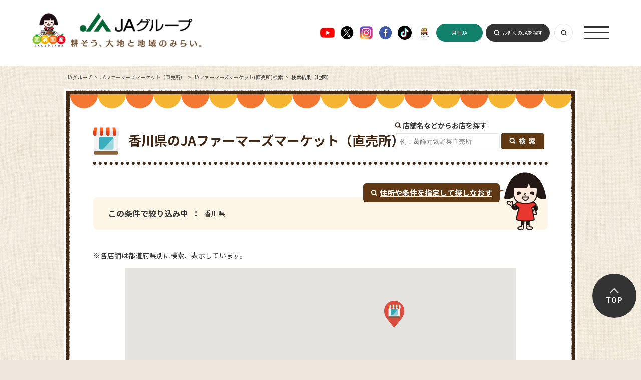

--- FILE ---
content_type: text/html; charset=UTF-8
request_url: https://life.ja-group.jp/farm/market/map?state=%E9%A6%99%E5%B7%9D%E7%9C%8C
body_size: 15519
content:
<!DOCTYPE html>
<html lang="ja">
<head>
	<meta charset="UTF-8">
	<title>「香川県」の直売所検索結果（地図）｜JAファーマーズマーケット(直売所)検索｜JAファーマーズマーケット（直売所） ｜JAグループ</title>
	<meta name="description" content="ファーマーズマーケットの検索結果です。" />
	<meta name="keywords" content="ファーマーズマーケット,住所,農産物,営業時間" />
	<meta property="og:title" content="「香川県」の直売所検索結果（地図）｜JAファーマーズマーケット(直売所)検索｜JAファーマーズマーケット（直売所） ｜JAグループ" />
	<meta property="og:description" content="ファーマーズマーケットの検索結果です。" />
	<meta property="og:image" content="https://life.ja-group.jp/img/shared/ja_ogp_02.jpg" />
	<meta property="og:url" content="https://life.ja-group.jp/farm/market/map?state=%E9%A6%99%E5%B7%9D%E7%9C%8C" />
	<meta property="og:type" content="article" />
	<meta property="og:site_name" content="JAグループ" />
	<meta property="og:locale" content="ja_JP" />
	<link rel="shortcut icon" href="/img/shared/favicon.ico" />
	<link rel="stylesheet" href="/css/shared.css">
	<link rel="stylesheet" href="/css/farm/base.css">
	<link rel="stylesheet" href="/css/common.css">
	<link rel="preconnect" href="https://fonts.googleapis.com">
    <link rel="preconnect" href="https://fonts.gstatic.com" crossorigin>
    <link href="https://fonts.googleapis.com/css2?family=Noto+Sans+JP:wght@400;500;700&family=Roboto:wght@400;500;700;900&display=swap" rel="stylesheet">
    <script src="https://www.youtube.com/iframe_api"></script>
	<script src="https://ajax.googleapis.com/ajax/libs/jquery/3.3.1/jquery.min.js"></script>
    <script src="/js/script.js"></script>
	<script src="/js/libs/jquery.easing.1.3.js"></script>
	<meta name="csrf-token" content="LWQfhlHpMHJcTuOcnWpay8tZjDJG61OSBueBh3Oa">
	<script type="text/javascript">
		// ajaxアクセス設定
		jQuery.ajaxSetup({
			headers: {
				'X-CSRF-TOKEN': $('meta[name="csrf-token"]').attr('content')
			}
		});
	</script>
	<link type="text/css" rel="stylesheet" href="https://life.ja-group.jp/css/farm/market.css?1754988975" />
	<script src="/js/ga.js"></script>
<script>var is_mobile = false</script>
<!-- add tag -->
<!-- add tag -->
</head>
<body class="lower farm list map">
	<!-- header -->
<header id="Header" class="header">
  <div class="header_inner">
    <a href="/" class="header_logo">
      <img src="/img/common/header_logo01.png" alt="" class="logo01">
      <img src="/img/common/header_logo02.png" alt="" class="logo02">
    </a>
    <ul class="footer_sns">
      <li>
        <a href="https://www.youtube.com/c/JAGROUP47" target="_blank">
          <img src="/img/common/ico_youtube01.png" alt="Youtube">
        </a>
      </li>
      <li>
        <a href="https://twitter.com/jayoishoku" target="_blank">
          <img src="/img/common/ico_x01.png" alt="X">
        </a>
      </li>
      <li>
        <a href="https://www.instagram.com/yoishoku_ja/" target="_blank">
          <img src="/img/common/ico_instagram01.png" alt="Instagram">
        </a>
      </li>
      <li>
        <a href="https://www.facebook.com/yoishoku.jp" target="_blank">
          <img src="/img/common/ico_facebook01.png" alt="Facebook">
        </a>
      </li>
      <li>
        <a href="https://www.tiktok.com/@ja_kokusyokokusan" target="_blank">
          <img src="/img/common/ico_tiktok01.png" alt="" class="sh01">
        </a>
      </li>
      <li>
        <a href="https://www.youtube.com/channel/UCYbhs_fIsoUUCy-NBtagzoQ" target="_blank">
          <img src="/img/common/ico_ja01.png" alt="" class="sh01">
        </a>
      </li>
    </ul>
    <a href="https://www.zenchu-ja.or.jp/gekkanja/" target="_blank" class="header_button header_button03 pc_none">月刊JA</a>
    <div class="header_nav">
      <a href="https://www.zenchu-ja.or.jp/gekkanja/" target="_blank" class="header_button header_button03">月刊JA</a>
      <a href="https://org.ja-group.jp/find" class="header_button">お近くのJAを探す</a>
      <a class="header_switch js-searchSwitch"></a>
      <a class="header_open js-naviOpen"><span></span></a>
    </div>
  </div>
</header>
<nav id="Navi" class="navi">
  <div class="navi_inner">
    <div class="header_nav">
      <a href="https://www.zenchu-ja.or.jp/gekkanja/" target="_blank" class="header_button header_button03">月刊JA</a>
      <a href="https://org.ja-group.jp/find" class="header_button">お近くのJAを探す</a>
      <a class="header_switch js-searchSwitch"></a>
      <a class="header_close js-naviClose"></a>
    </div>
    <ul class="navi_items">
      <li class="navi_item">
        <a href="/" class="navi_arrow">トップ（おすすめコンテンツ）</a>
      </li>
      <li class="navi_item">
        <a href="https://agri.ja-group.jp/foodsecurity/" class="navi_arrow">国消国産</a>
      </li>
      <li class="navi_item">
        <a href="/recipe" class="navi_arrow">旬を味わう（お手軽レシピ）</a>
      </li>
      <li class="navi_item">
        <a href="/education" class="navi_arrow">食や農を学ぶ</a>
      </li>
      <li class="navi_item">
        <a href="/support" class="navi_arrow">農業・農村を支える</a>
      </li>
      <li class="navi_item">
        <a href="/farm" class="navi_arrow">JAファーマーズマーケット（直売所）</a>
      </li>
      <li class="navi_item">
        <a href="/adgallery" class="navi_arrow">お楽しみ・提供番組</a>
      </li>
      <li class="navi_item">
        <a href="/message" class="navi_arrow">JAグループを知る</a>
      </li>
    </ul>
  </div>
</nav>
<div id="Search" class="headerSearch header_search">
  <form action="/search" class="search" method="get" name="search">
    <input type="text" class="headerSearch__input" name="q" placeholder="キーワードを入力" value="">
    <button type="submit" class="headerSearch__submit" name="submit" value="検索"></button>
  </form>
</div>
	<!-- contents -->
	<article id="content">
				<ul id="breadcrumb" itemscope="itemscope" itemtype="https://schema.org/BreadcrumbList"><li itemprop="itemListElement" itemscope="itemscope" itemtype="https://schema.org/ListItem"><a href="/" itemprop="item"><span itemprop="name">JAグループ</span></a><meta itemprop="position" content="1" /></li>
<li itemprop="itemListElement" itemscope="itemscope" itemtype="https://schema.org/ListItem"><a href="/farm" itemprop="item"><span itemprop="name">JAファーマーズマーケット（直売所） </span></a><meta itemprop="position" content="2" /></li>
<li itemprop="itemListElement" itemscope="itemscope" itemtype="https://schema.org/ListItem"><a href="/farm/market" itemprop="item"><span itemprop="name">JAファーマーズマーケット(直売所)検索</span></a><meta itemprop="position" content="3" /></li>
<li itemprop="itemListElement" itemscope="itemscope" itemtype="https://schema.org/ListItem"><span itemprop="name">検索結果（地図）</span><meta itemprop="position" content="4" /></li>
</ul>		<div class="wrapper">
			<div class="l-container">
				<div class="container">
<!-- WebAntenna -->
<script type="text/javascript" src="//tr.webantenna.info/js/webantenna.js"></script>
<script type="text/javascript">
if ( typeof( webantenna ) == 'function' ) {
 _wa.account = 'WA5mHu-1';
 webantenna();
}
</script>
<noscript>
<img width="1" height="1" alt="" src="//tr.webantenna.info/_webantenna.png?ga=WA5mHu-1&amp;jse=0">
</noscript>
<!-- end WebAntenna -->
					<script>var _session = {"state":"kagawa","city":"","id_category":"","keyword":"","campaign":"","sort_type":"0","startNum":1,"endNum":18,"campaign2":""}</script><h1>香川県のJAファーマーズマーケット（直売所）</h1>
<form action="https://life.ja-group.jp/farm/market/list" method="get" name="condition" class="keywordSearchBox" accept-charset="utf-8">	<input type="hidden" name="sort_type" value="0">
	<dl>
		<dt>店舗名などからお店を探す</dt>
		<dd><input type="search" placeholder="例：葛飾元気野菜直売所" name="keyword" maxlength="32" class="js-vsearch_keyword" value=""></dd>
		<dd class="submit"><input type="submit" value="" class="js-vsearch_value"></dd>
	</dl>
</form><div class="searchResult">
	<dl>
		<dt>この条件で絞り込み中</dt>
		<dd class="js-vsearch_keyword-category">香川県 </dd>
	</dl>
	<p class="forResearch"><span class="js-modal_button" data-contentid="research">住所や条件を指定して探しなおす</span></p>
	<p class="charactor"><img src="/img/food/vegetable/list/img_list_emi.png" alt=""></p>
</div>
<div class="resultContainer">
	<p class="resultNotice">※各店舗は都道府県別に検索、表示しています。</p>
	<div class="mapContainer">
		<div class="mapCanvas" id="js-mapCanvas"></div>
	</div>
</div>

<div class="js-modal_wrapper">
	<div class="js-modal_container" data-contentid="research">
		<div class="contain research">
			<p class="headClose"><img src="/img/shared/btn_modal_close_min.png" alt="閉じる" data-contentid="research" class="js-modal_close"></p>
			<div class="content"><iframe src="/farm/market/search?state=%E9%A6%99%E5%B7%9D%E7%9C%8C" frameborder="0" width="100%"></iframe></div>
			<p class="footClose"><img src="/img/shared/btn_modal_close.png" alt="閉じる" data-contentid="research" class="js-modal_close"></p>
		</div>
	</div>
</div>
<script type="text/javascript">
	var param = "";
	param = decodeURIComponent(location.search.match(/state=(.*?)(&|$)/)[1]);
	param = param.substring(0, 20);
</script>
<!-- WebAntenna -->
<script type="text/javascript" src="//tr.webantenna.info/js/webantenna.js"></script>
<script type="text/javascript">
if ( typeof( webantenna ) == 'function' ) {
 _wa.account = 'WA5mHu-1';
 _wa.cv = 'fm_map';
 _wa.parameters[ 'prop01' ] = param;
 webantenna( true );
}
</script>
<noscript>
<img width="1" height="1" alt="" src="//tr.webantenna.info/_webantenna.png?ga=WA5mHu-1&jse=0&cv=fm_condition/fm_shop">
</noscript>
<!-- end WebAntenna -->				</div>
			</div>
		</div>
	</article>

	<!-- footer -->
<footer id="Footer" class="footer">
  <ul class="footer_sns">
    <li>
      <a href="https://www.youtube.com/c/JAGROUP47" target="_blank">
        <img src="/img/common/ico_youtube01.png" alt="Youtube">
      </a>
    </li>
    <li>
      <a href="https://twitter.com/jayoishoku" target="_blank">
        <img src="/img/common/ico_x01.png" alt="X">
      </a>
    </li>
    <li>
      <a href="https://www.instagram.com/yoishoku_ja/" target="_blank">
        <img src="/img/common/ico_instagram01.png" alt="Instagram">
      </a>
    </li>
    <li>
      <a href="https://www.facebook.com/yoishoku.jp" target="_blank">
        <img src="/img/common/ico_facebook01.png" alt="Facebook">
      </a>
    </li>
    <li>
      <a href="https://www.tiktok.com/@ja_kokusyokokusan" target="_blank">
        <img src="/img/common/ico_tiktok01.png" alt="" class="sh01">
      </a>
    </li>
    <li>
      <a href="https://www.youtube.com/channel/UCYbhs_fIsoUUCy-NBtagzoQ" target="_blank">
        <img src="/img/common/ico_ja01.png" alt="" class="sh01">
      </a>
    </li>
  </ul>
  <a href="/" class="footer_logo">
    <img src="/img/common/footer_logo01.png" alt="">
  </a>
  <ul class="footer_list">
    <li>
      <a href="https://org.ja-group.jp/find">全国のJA</a>
      <div>
        <div class="inner">全国各地のJA、お近くのJAはこちらから探すことができます</div>
      </div>
    </li>
    <li>
      <a href="https://www.zenchu-ja.or.jp/" target="_blank">JA全中</a>
      <div>
        <div class="inner">JAの健全な発展をサポートするJAグループの代表機関</div>
      </div>
    </li>
    <li>
      <a href="https://www.zennoh.or.jp/" target="_blank">JA全農</a>
      <div>
        <div class="inner">国産農畜産物を販売し、生産者に生産やくらしに関する資材を供給しています</div>
      </div>
    </li>
    <li>
      <a href="https://www.ja-kyosai.or.jp/" target="_blank">JA共済連</a>
      <div>
        <div class="inner">JA共済は、ひと・いえ・くるまの総合保障を提供しています</div>
      </div>
    </li>
    <li>
      <a href="https://www.jabank.org/" target="_blank">JAバンク</a>
      <div>
        <div class="inner">地域の皆様のための身近で便利で安心な金融機関です</div>
      </div>
    </li>
    <li>
      <a href="https://www.nochubank.or.jp/index.html" target="_blank">農林中央金庫</a>
      <div>
        <div class="inner">協同組織の全国機関として様々なサービスを提供しています</div>
      </div>
    </li>
    <li>
      <a href="http://www.ienohikari.net/" target="_blank">一般社団法人 家の光協会</a>
      <div>
        <div class="inner">月刊誌「家の光」などを発行。出版・文化活動を行っています</div>
      </div>
    </li>
    <li>
      <a href="https://www.agrinews.co.jp/" target="_blank">株式会社 日本農業新聞</a>
      <div>
        <div class="inner">日刊紙「日本農業新聞」などを発刊。農業情報を発信しています</div>
      </div>
    </li>
    <li>
      <a href="http://www.ja-zenkouren.or.jp/" target="_blank">JA全厚連</a>
      <div>
        <div class="inner">病院の運営や医療、高齢者福祉事業など地域の健康を担っています</div>
      </div>
    </li>
    <li>
      <a href="http://ntour.jp/" target="_blank">株式会社 農協観光</a>
      <div>
        <div class="inner">グリーンツーリリズムなど旅行事業を行っています</div>
      </div>
    </li>
    <li>
      <a href="https://agventurelab.or.jp/" target="_blank">AgVentureLab</a>
      <div>
        <div class="inner">JAグループと外部のベンチャー企業等との協業や共創の拠点です</div>
      </div>
    </li>
  </ul>
  <div class="footer_bottom">
    <ul class="footer_items">
      <li>
        <a href="https://ja-group.jp/privacy.html">▶︎ JAグループWEBサイト個人情報保護方針</a>
      </li>
      <li>
        <a href="https://ja-group.jp/guideline.html">▶︎ サイトご利用にあたって</a>
      </li>
      <li>
        <a href="https://org.ja-group.jp/info/faq">▶︎ よくある質問</a>
      </li>
      <li>
        <a href="/contact/">▶︎ お問い合わせ</a>
      </li>
      <li>
        <a href="/jahelpline/">▶︎ 全国JAヘルプライン</a>
      </li>
    </ul>
    <p class="footer_note">Copyright(C) JA-group All rights reserved.</p>
  </div>
</footer>
<aside id="AnchorPageTop" class="aside_anchor">
  <a href="#PageTop">TOP</a>
</aside>
	<script src="/js/libs/fixHeight.js"></script>
	<script src="/js/config.js"></script>
	<script src="/js/function.js"></script>
<script src="//maps.google.com/maps/api/js?sensor=false&key=AIzaSyChEe50anlBB2GQsPfgegTIjhsoyd739Xs"></script>	<script type="text/javascript" src="https://life.ja-group.jp/js/libs/underscore-min.js?1427877707"></script>
	<script type="text/javascript" src="https://life.ja-group.jp/js/googlemap.list.function.js?1587453551"></script>
	<script type="text/javascript" src="https://life.ja-group.jp/js/farm.list.function.js?1737101635"></script>
	<script type="text/javascript" src="https://life.ja-group.jp/js/farm.mapSearch.function.js?1758782763"></script>
</body>
</html>


--- FILE ---
content_type: text/html; charset=UTF-8
request_url: https://life.ja-group.jp/farm/market/search?state=%E9%A6%99%E5%B7%9D%E7%9C%8C
body_size: 7695
content:
<!DOCTYPE html>
<html lang="en">
<head>
	<meta charset="UTF-8">
	<title>絞り込み検索｜採れたてやさいに出会う｜JAグループ（JAきずな）</title>
	<link rel="stylesheet" href="/css/shared.css">
	<link rel="stylesheet" href="/css/farm/base.css">
	<link rel="stylesheet" href="/css/farm/search.css">
	<!--[if lt IE 9]><script src="/js/libs/html5.js"></script><![endif]-->
	<script src="//ajax.googleapis.com/ajax/libs/jquery/1.11.2/jquery.min.js"></script>
	<script>!window.jQuery && document.write('<script src="/js/libs/jquery-1.11.2.min.js"><\/script>')</script>
	<script>var _session = {"state":"kagawa","city":"","id_category":"","keyword":"","campaign":"","sort_type":"0","startNum":1,"endNum":18,"campaign2":""}</script></head>
<body class="js-modal_container farm">
	<div class="research condition">
		<h2>この条件で絞り込み中<span class="js-vsearch_keyword-category">香川県 </span></h2>
		<p class="note">※1項目のみの入力でも検索できます</p>
		<form action="https://life.ja-group.jp/farm/market/list" method="get" name="condition" target="_top" class="js-condition_form" accept-charset="utf-8">		<div class="inner">
			<table class="js-vsearch_radio">
				<tr>
					<th>都道府県</th>
					<td class="state"><div class="selectbox"><select name="state" id="prefectures">
						<option value="">選択してください</option>
						<option value="北海道">北海道</option>
<option value="青森県">青森県</option>
<option value="岩手県">岩手県</option>
<option value="宮城県">宮城県</option>
<option value="秋田県">秋田県</option>
<option value="山形県">山形県</option>
<option value="福島県">福島県</option>
<option value="茨城県">茨城県</option>
<option value="栃木県">栃木県</option>
<option value="群馬県">群馬県</option>
<option value="埼玉県">埼玉県</option>
<option value="千葉県">千葉県</option>
<option value="東京都">東京都</option>
<option value="神奈川県">神奈川県</option>
<option value="新潟県">新潟県</option>
<option value="富山県">富山県</option>
<option value="石川県">石川県</option>
<option value="福井県">福井県</option>
<option value="山梨県">山梨県</option>
<option value="長野県">長野県</option>
<option value="岐阜県">岐阜県</option>
<option value="静岡県">静岡県</option>
<option value="愛知県">愛知県</option>
<option value="三重県">三重県</option>
<option value="滋賀県">滋賀県</option>
<option value="京都府">京都府</option>
<option value="大阪府">大阪府</option>
<option value="兵庫県">兵庫県</option>
<option value="奈良県">奈良県</option>
<option value="和歌山県">和歌山県</option>
<option value="鳥取県">鳥取県</option>
<option value="島根県">島根県</option>
<option value="岡山県">岡山県</option>
<option value="広島県">広島県</option>
<option value="山口県">山口県</option>
<option value="徳島県">徳島県</option>
<option value="香川県" selected="selected">香川県</option>
<option value="愛媛県">愛媛県</option>
<option value="高知県">高知県</option>
<option value="福岡県">福岡県</option>
<option value="佐賀県">佐賀県</option>
<option value="長崎県">長崎県</option>
<option value="熊本県">熊本県</option>
<option value="大分県">大分県</option>
<option value="宮崎県">宮崎県</option>
<option value="鹿児島県">鹿児島県</option>
<option value="沖縄県">沖縄県</option>					</select></div></td>
					<th>市区町村</th>
					<td class="city"><div class="selectbox"><select name="city" id="city">
						<option value="">選択してください</option>
					</select></div></td>
				</tr>
				<tr class="single">
					<th colspan="4">特徴</th>
				</tr>
				<tr>
					<td colspan="4" class="category">
						<ul>
<li class="val70"><input type="checkbox" name="id_category" id="category1" value="70"><label for="category1">お花の販売</label></li>
<li class="val71"><input type="checkbox" name="id_category" id="category2" value="71"><label for="category2">鮮魚の販売</label></li>
<li class="val72"><input type="checkbox" name="id_category" id="category3" value="72"><label for="category3">精肉の販売</label></li>
<li class="val73"><input type="checkbox" name="id_category" id="category4" value="73"><label for="category4">加工品が豊富</label></li>
<li class="val74"><input type="checkbox" name="id_category" id="category5" value="74"><label for="category5">お菓子が豊富</label></li>
<li class="val75"><input type="checkbox" name="id_category" id="category6" value="75"><label for="category6">パンが豊富</label></li>
<li class="val76"><input type="checkbox" name="id_category" id="category7" value="76"><label for="category7">お土産が豊富</label></li>
<li class="val77"><input type="checkbox" name="id_category" id="category8" value="77"><label for="category8">試食が充実</label></li>
<li class="val78"><input type="checkbox" name="id_category" id="category9" value="78"><label for="category9">イートイン</label></li>
<li class="val79"><input type="checkbox" name="id_category" id="category10" value="79"><label for="category10">レストラン</label></li>
<li class="val80"><input type="checkbox" name="id_category" id="category11" value="80"><label for="category11">スイーツコーナー</label></li>
<li class="val81"><input type="checkbox" name="id_category" id="category12" value="81"><label for="category12">精米コーナー</label></li>
<li class="val82"><input type="checkbox" name="id_category" id="category13" value="82"><label for="category13">POPが充実</label></li>
<li class="val83"><input type="checkbox" name="id_category" id="category14" value="83"><label for="category14">産地間協力が盛ん</label></li>
<li class="val84"><input type="checkbox" name="id_category" id="category15" value="84"><label for="category15">商品の補充あり</label></li>
<li class="val85"><input type="checkbox" name="id_category" id="category16" value="85"><label for="category16">駐車場あり</label></li>
<li class="val86"><input type="checkbox" name="id_category" id="category17" value="86"><label for="category17">大規模店舗</label></li>
<li class="val87"><input type="checkbox" name="id_category" id="category18" value="87"><label for="category18">観光スポットの近く</label></li>
<li class="val88"><input type="checkbox" name="id_category" id="category19" value="88"><label for="category19">絶景の近く</label></li>
<li class="val89"><input type="checkbox" name="id_category" id="category20" value="89"><label for="category20">体験イベントあり</label></li>
<li class="val90"><input type="checkbox" name="id_category" id="category21" value="90"><label for="category21">野菜ソムリエがいる</label></li>
<li class="val91"><input type="checkbox" name="id_category" id="category22" value="91"><label for="category22">食育ソムリエがいる</label></li>
<li class="val999"><input type="checkbox" name="id_category" id="category23" value="999"><label for="category23">JAカード割引対象</label><a href="http://www.jabank.org/campaign/market/" target="_blank" class="ja_camp"><span>JAカード割引とは</span></a></li>
</ul>
<ul>
</ul>
					</td>
				</tr>

			</table>
		</div>
		<p class="btn submit"><input type="submit" class="js-condition_submit" value=""></p>
		</form>	</div>
	<script src="/js/config.js"></script>
	<script src="/js/function.js"></script>
	<script src="/js/farm.list.function.js"></script>
	<script src="/js/farm.index.function.js"></script>
</body>
</html>

--- FILE ---
content_type: text/html; charset=UTF-8
request_url: https://life.ja-group.jp/api/farmList
body_size: 22813
content:
{"error":0,"data":[{"id":176,"id_ja":599,"author":"\u516d\u8eca\u3000\u8aa0","shop_name":"\u3044\u304d\u3044\u304d\u7523\u76f4\u3000\u5341\u6cb3\u5e97","state":"kagawa","address":"\u9ad8\u677e\u5e02\u5341\u5ddd\u897f\u753a298-1","lat":34.2743937,"lng":134.1058193,"tel":"087-848-4783","business_hours":"6:30\uff5e16:00","holiday":"\u6c34\u66dc\u65e5","floor_space":"","park_scale":"21\u53f0","url":"http:\/\/www.kw-ja.or.jp\/","campaign":"1","img_url01":"\/upload\/farm\/kagawa\/main\/176_1.jpg","img_url02":"","img_url03":"","img_url04":"","delete_flg":0,"ja_name":"JA\u9999\u5ddd\u770c","id_category":"70,85,999","address_search":"\u9999\u5ddd\u770c\u9ad8\u677e\u5e02\u5341\u5ddd\u897f\u753a298-1","total_num":27,"campaign2":"0","isFair":"0"},{"id":177,"id_ja":599,"author":"\u516d\u8eca\u3000\u8aa0","shop_name":"\u3044\u304d\u3044\u304d\u7523\u76f4\u3000\u6797\u5e97","state":"kagawa","address":"\u9ad8\u677e\u5e02\u6797\u753a351-4","lat":34.2966454,"lng":134.07752600000003,"tel":"087-865-5685","business_hours":"6:30\uff5e16:00","holiday":"\u706b\u66dc\u65e5","floor_space":"","park_scale":"40\u53f0","url":"http:\/\/www.kw-ja.or.jp\/","campaign":"1","img_url01":"\/upload\/farm\/kagawa\/main\/177_1.jpg","img_url02":"","img_url03":"","img_url04":"","delete_flg":0,"ja_name":"JA\u9999\u5ddd\u770c","id_category":"70,85,999","address_search":"\u9999\u5ddd\u770c\u9ad8\u677e\u5e02\u6797\u753a351-4","total_num":27,"campaign2":"0","isFair":"0"},{"id":179,"id_ja":599,"author":"\u4e80\u4e95\u3000\u7950\u9999","shop_name":"\u304b\u3042\u3055\u3093\u8336\u5c4b","state":"kagawa","address":"\u3055\u306c\u304d\u5e02\u5bd2\u5ddd\u753a\u77f3\u7530\u6771\u7532833-1","lat":34.262148,"lng":134.206114,"tel":"0879-43-1211","business_hours":"9:00\uff5e15:00\uff0811:00\uff5e\uff1a\u304a\u5f01\u5f53\u30c6\u30a4\u30af\u30a2\u30a6\u30c8\uff09","holiday":"\u6708\u66dc\u65e5","floor_space":"","park_scale":"19\u53f0","url":"http:\/\/www.kw-ja.or.jp\/","campaign":"0","img_url01":"\/upload\/farm\/kagawa\/main\/179_1.jpg","img_url02":"","img_url03":"","img_url04":"","delete_flg":0,"ja_name":"JA\u9999\u5ddd\u770c","id_category":"78,85","address_search":"\u9999\u5ddd\u770c\u3055\u306c\u304d\u5e02\u5bd2\u5ddd\u753a\u77f3\u7530\u6771\u7532833-1","total_num":27,"campaign2":"0","isFair":"0"},{"id":180,"id_ja":599,"author":"\u516d\u8eca\u3000\u8aa0","shop_name":"\u306f\u307e\u304b\u3044\u3069\u3046\u677e\u5c71\u7523\u76f4\u5e97","state":"kagawa","address":"\u5742\u51fa\u5e02\u9ad8\u5c4b\u753a1131-1","lat":34.3402861,"lng":133.9073889,"tel":"0877-57-3151","business_hours":"8:30\uff5e18:00","holiday":"\u6708\u66dc\u65e5","floor_space":"","park_scale":"58\u53f0","url":"http:\/\/www.kw-ja.or.jp\/","campaign":"1","img_url01":"\/upload\/farm\/kagawa\/main\/180_1.jpg","img_url02":"","img_url03":"","img_url04":"","delete_flg":0,"ja_name":"JA\u9999\u5ddd\u770c","id_category":"70,71,72,85,999","address_search":"\u9999\u5ddd\u770c\u5742\u51fa\u5e02\u9ad8\u5c4b\u753a1131-1","total_num":27,"campaign2":"0","isFair":"0"},{"id":181,"id_ja":599,"author":"\u516d\u8eca\u3000\u8aa0","shop_name":"\u3075\u308b\u91cc\u30d5\u30ec\u30c3\u30b7\u30e5\u3042\u3055\u306e\u5e02","state":"kagawa","address":"\u4e09\u8c4a\u5e02\u9ad8\u702c\u753a\u4e0b\u9ebb832-1","lat":34.1756187,"lng":133.75571560000003,"tel":"0875-74-6799","business_hours":"7:30\uff5e16:00","holiday":"\u7b2c\uff11\u30fb\u7b2c\uff13\u706b\u66dc\u65e5","floor_space":"","park_scale":"40\u53f0","url":"http:\/\/www.kw-ja.or.jp\/","campaign":"1","img_url01":"\/upload\/farm\/kagawa\/main\/181_1.jpg","img_url02":"\/upload\/farm\/kagawa\/main\/181_2.jpg","img_url03":"","img_url04":"","delete_flg":0,"ja_name":"JA\u9999\u5ddd\u770c","id_category":"70,73,85,999","address_search":"\u9999\u5ddd\u770c\u4e09\u8c4a\u5e02\u9ad8\u702c\u753a\u4e0b\u9ebb832-1","total_num":27,"campaign2":"0","isFair":"0"},{"id":187,"id_ja":599,"author":"\u516d\u8eca\u3000\u8aa0","shop_name":"\u307f\u308d\u304f\u3075\u308c\u3042\u3044\u5e02\u5834","state":"kagawa","address":"\u3055\u306c\u304d\u5e02\u5927\u5ddd\u753a\u5bcc\u7530\u4e2d3300-1","lat":34.2588954,"lng":134.2425965,"tel":"0879-43-6830","business_hours":"8:30\uff5e16:00\uff08\u5e73\u65e5\u30fb\u795d\u65e5\uff09\u30007:30\uff5e15:00\uff08\u571f\u30fb\u65e5\uff09","holiday":"\u6c34\u66dc\u65e5","floor_space":"","park_scale":"60\u53f0","url":"http:\/\/www.kw-ja.or.jp\/","campaign":"1","img_url01":"\/upload\/farm\/kagawa\/main\/187_1.jpg","img_url02":"","img_url03":"","img_url04":"","delete_flg":0,"ja_name":"JA\u9999\u5ddd\u770c","id_category":"70,85,999","address_search":"\u9999\u5ddd\u770c\u3055\u306c\u304d\u5e02\u5927\u5ddd\u753a\u5bcc\u7530\u4e2d3300-1","total_num":27,"campaign2":"0","isFair":"0"},{"id":188,"id_ja":599,"author":"\u516d\u8eca\u3000\u8aa0","shop_name":"\u30b0\u30ea\u30fc\u30f3\u30d4\u30a2\u5ca1\u672c","state":"kagawa","address":"\u9ad8\u677e\u5e02\u5ca1\u672c\u753a\u5e78\u30ce\u795e944","lat":34.271169,"lng":134.002914,"tel":"087-885-6996","business_hours":"8:30\uff5e16:00","holiday":"\u6c34\u66dc\u65e5","floor_space":"","park_scale":"70\u53f0","url":"http:\/\/www.kw-ja.or.jp\/","campaign":"1","img_url01":"\/upload\/farm\/kagawa\/main\/188_1.jpg","img_url02":"","img_url03":"","img_url04":"","delete_flg":0,"ja_name":"JA\u9999\u5ddd\u770c","id_category":"70,71,72,73,85,999","address_search":"\u9999\u5ddd\u770c\u9ad8\u677e\u5e02\u5ca1\u672c\u753a\u5e78\u30ce\u795e944","total_num":27,"campaign2":"0","isFair":"0"},{"id":1899,"id_ja":599,"author":"\u516d\u8eca\u3000\u8aa0","shop_name":"\u30d5\u30a1\u30fc\u30de\u30fc\u30ba\u30de\u30fc\u30b1\u30c3\u30c8 \u8b83\u3055\u3093\u5e83\u5834\u6edd\u5bae\u5e97","state":"kagawa","address":"\u7dbe\u6b4c\u90e1\u7dbe\u5ddd\u753a\u6edd\u5bae\uff11\uff15\uff17\uff18","lat":34.250117,"lng":133.91692,"tel":"087-876-6333","business_hours":"\u5348\u524d\uff19\u6642\uff5e\u5348\u5f8c\uff15\u6642","holiday":"\u6bce\u9031\u706b\u66dc\u65e5","floor_space":"\u7d04\uff15\uff10\uff10\u33a1","park_scale":"\u666e\u901a\u8eca\uff11\uff15\uff10\u53f0\u30fb\u30d0\u30b9\uff14\u53f0","url":"","campaign":"1","img_url01":"\/upload\/farm\/kagawa\/main\/1899_1.jpg","img_url02":"","img_url03":"","img_url04":"","delete_flg":0,"ja_name":"JA\u9999\u5ddd\u770c","id_category":"70,71,72,73,74,75,76,81,82,83,84,85,87,90,91,999","address_search":"\u9999\u5ddd\u770c\u7dbe\u6b4c\u90e1\u7dbe\u5ddd\u753a\u6edd\u5bae\uff11\uff15\uff17\uff18","total_num":27,"campaign2":"0","isFair":"0"},{"id":1398,"id_ja":599,"author":"\u5927\u9808","shop_name":"\u30d5\u30a1\u30fc\u30de\u30fc\u30ba\u30de\u30fc\u30b1\u30c3\u30c8 \u8b83\u3055\u3093\u5e83\u5834\u98ef\u5c71\u5e97","state":"kagawa","address":"\u4e38\u4e80\u5e02\u98ef\u5c71\u753a\u897f\u5742\u5143655-1","lat":34.262712,"lng":133.83964,"tel":"0877-35-8333","business_hours":"9\uff1a00\uff5e18\uff1a00","holiday":"\u6c34\u66dc\u65e5\u3001\u5e74\u672b\u5e74\u59cb","floor_space":"681","park_scale":"150","url":"http:\/\/www.kw-ja.or.jp\/","campaign":"1","img_url01":"\/upload\/farm\/kagawa\/main\/1398_1.jpg","img_url02":"\/upload\/farm\/kagawa\/main\/1398_2.jpg","img_url03":"\/upload\/farm\/kagawa\/main\/1398_3.jpg","img_url04":"\/upload\/farm\/kagawa\/main\/1398_4.jpg","delete_flg":0,"ja_name":"JA\u9999\u5ddd\u770c","id_category":"70,71,72,73,77,78,81,83,84,85,86,90,91,999","address_search":"\u9999\u5ddd\u770c\u4e38\u4e80\u5e02\u98ef\u5c71\u753a\u897f\u5742\u5143655-1","total_num":27,"campaign2":"0","isFair":"0"},{"id":190,"id_ja":599,"author":"\u516d\u8eca\u3000\u8aa0","shop_name":"\u30d5\u30eb\u30fc\u30c4\u306e\u91cc","state":"kagawa","address":"\u9ad8\u677e\u5e02\u9b3c\u7121\u753a\u4f50\u659920-1","lat":34.334021,"lng":133.995546,"tel":"087-881-2799","business_hours":"8:30\uff5e16:00","holiday":"\u706b\u66dc\u65e5","floor_space":"","park_scale":"45\u53f0","url":"http:\/\/www.kw-ja.or.jp\/","campaign":"1","img_url01":"\/upload\/farm\/kagawa\/main\/190_1.jpg","img_url02":"","img_url03":"","img_url04":"","delete_flg":0,"ja_name":"JA\u9999\u5ddd\u770c","id_category":"70,72,85,999","address_search":"\u9999\u5ddd\u770c\u9ad8\u677e\u5e02\u9b3c\u7121\u753a\u4f50\u659920-1","total_num":27,"campaign2":"0","isFair":"0"},{"id":191,"id_ja":599,"author":"\u516d\u8eca\u3000\u8aa0","shop_name":"\u4e09\u6728\u3068\u308c\u3068\u308c\u5e02","state":"kagawa","address":"\u6728\u7530\u90e1\u4e09\u6728\u753a\u5927\u5b57\u6c37\u4e0a364-1","lat":34.26842,"lng":134.136505,"tel":"087-891-1023","business_hours":"8:00\uff5e15:00","holiday":"\u6c34\u66dc\u65e5","floor_space":"","park_scale":"30\u53f0","url":"http:\/\/www.kw-ja.or.jp\/","campaign":"1","img_url01":"\/upload\/farm\/kagawa\/main\/191_1.jpg","img_url02":"","img_url03":"","img_url04":"","delete_flg":0,"ja_name":"JA\u9999\u5ddd\u770c","id_category":"70,85,999","address_search":"\u9999\u5ddd\u770c\u6728\u7530\u90e1\u4e09\u6728\u753a\u5927\u5b57\u6c37\u4e0a364-1","total_num":27,"campaign2":"0","isFair":"0"},{"id":193,"id_ja":599,"author":"\u5e03\u4e0a\u3000\u8056\u53f2","shop_name":"\u4e2d\u592e\u3075\u308c\u3042\u3044\u5e02\u5834  \u672c\u5e97","state":"kagawa","address":"\u9ad8\u677e\u5e02\u592a\u7530\u4e0a\u753a315-1","lat":34.294335,"lng":134.0398855,"tel":"087-815-5277","business_hours":"8:30\uff5e15:00\uff08\u5b63\u7bc0\u306b\u3088\u308a\u5909\u66f4\u3042\u308a\uff09","holiday":"\u6bce\u9031\u6c34\u66dc\u65e5","floor_space":"","park_scale":"40\u53f0","url":"http:\/\/www.kw-ja.or.jp\/","campaign":"1","img_url01":"\/upload\/farm\/kagawa\/main\/193_1.jpg","img_url02":"","img_url03":"","img_url04":"","delete_flg":0,"ja_name":"JA\u9999\u5ddd\u770c","id_category":"70,71,72,81,85,999","address_search":"\u9999\u5ddd\u770c\u9ad8\u677e\u5e02\u592a\u7530\u4e0a\u753a315-1","total_num":27,"campaign2":"0","isFair":"0"},{"id":192,"id_ja":599,"author":"\u516d\u8eca\u3000\u8aa0","shop_name":"\u4e2d\u592e\u3075\u308c\u3042\u3044\u5e02\u5834\u3000\u53e4\u9ad8\u677e\u5e97","state":"kagawa","address":"\u9ad8\u677e\u5e02\u9ad8\u677e\u753a2170-1","lat":34.3421547,"lng":134.118159,"tel":"087-841-1606","business_hours":"8:30\uff5e15:00\uff08\u5b63\u7bc0\u306b\u3088\u308a\u5909\u66f4\u3042\u308a\uff09","holiday":"\u706b\u66dc\u65e5","floor_space":"","park_scale":"30\u53f0","url":"http:\/\/www.kw-ja.or.jp\/","campaign":"1","img_url01":"\/upload\/farm\/kagawa\/main\/192_1.jpg","img_url02":"","img_url03":"","img_url04":"","delete_flg":0,"ja_name":"JA\u9999\u5ddd\u770c","id_category":"70,71,72,81,85,999","address_search":"\u9999\u5ddd\u770c\u9ad8\u677e\u5e02\u9ad8\u677e\u753a2170-1","total_num":27,"campaign2":"0","isFair":"0"},{"id":194,"id_ja":599,"author":"\u4e80\u4e95\u3000\u7950\u9999","shop_name":"\u4e2d\u592e\u3075\u308c\u3042\u3044\u5e02\u5834\u3000\u6728\u592a\u5e97","state":"kagawa","address":"\u9ad8\u677e\u5e02\u6728\u592a\u753a1669","lat":34.324192,"lng":134.07317,"tel":"080-2996-5641\uff08\u55b6\u696d\u65e5\u306e\u307f\uff09","business_hours":"9\uff1a00\uff5e15:00","holiday":"\u6708\u30fb\u6c34\u30fb\u6728\u30fb\u571f\u30fb\u65e5\u66dc\u65e5\uff08\u706b\u30fb\u91d1\u304c\u795d\u65e5\u306e\u5834\u5408\u306f\u4f11\u307f\uff09","floor_space":"","park_scale":"10\u53f0","url":"http:\/\/www.kw-ja.or.jp\/","campaign":"0","img_url01":"\/upload\/farm\/kagawa\/main\/194_1.jpg","img_url02":"\/upload\/farm\/kagawa\/main\/194_2.jpg","img_url03":"","img_url04":"","delete_flg":0,"ja_name":"JA\u9999\u5ddd\u770c","id_category":"70,71,72,85","address_search":"\u9999\u5ddd\u770c\u9ad8\u677e\u5e02\u6728\u592a\u753a1669","total_num":27,"campaign2":"0","isFair":"0"},{"id":195,"id_ja":599,"author":"\u516d\u8eca\u3000\u8aa0","shop_name":"\u5584\u901a\u5bfa\u7523\u76f4\u3075\u308c\u3042\u3044\u5e02","state":"kagawa","address":"\u5584\u901a\u5bfa\u5e02\u4e0a\u5409\u7530\u753a6-14-25","lat":34.23257,"lng":133.78423,"tel":"0877-62-7109","business_hours":"7:30\uff5e17:00","holiday":"\u6c34\u66dc\u65e5","floor_space":"","park_scale":"80\u53f0","url":"http:\/\/www.kw-ja.or.jp\/","campaign":"1","img_url01":"\/upload\/farm\/kagawa\/main\/195_1.jpg","img_url02":"","img_url03":"","img_url04":"","delete_flg":0,"ja_name":"JA\u9999\u5ddd\u770c","id_category":"70,73,85,999","address_search":"\u9999\u5ddd\u770c\u5584\u901a\u5bfa\u5e02\u4e0a\u5409\u7530\u753a6-14-25","total_num":27,"campaign2":"0","isFair":"0"},{"id":196,"id_ja":599,"author":"\u516d\u8eca\u3000\u8aa0","shop_name":"\u56fd\u5206\u5bfa\u3075\u308c\u3042\u3044\u7523\u76f4\u5e02","state":"kagawa","address":"\u9ad8\u677e\u5e02\u56fd\u5206\u5bfa\u753a\u65b0\u540d744-1","lat":34.2903755,"lng":133.95885279999993,"tel":"087-874-1224","business_hours":"8:30\uff5e16:00","holiday":"\u706b\u66dc\u65e5","floor_space":"","park_scale":"25\u53f0","url":"http:\/\/www.kw-ja.or.jp\/","campaign":"1","img_url01":"\/upload\/farm\/kagawa\/main\/196_1.jpg","img_url02":"","img_url03":"","img_url04":"","delete_flg":0,"ja_name":"JA\u9999\u5ddd\u770c","id_category":"70,85,999","address_search":"\u9999\u5ddd\u770c\u9ad8\u677e\u5e02\u56fd\u5206\u5bfa\u753a\u65b0\u540d744-1","total_num":27,"campaign2":"0","isFair":"0"},{"id":198,"id_ja":599,"author":"\u516d\u8eca\u3000\u8aa0","shop_name":"\u5742\u51fa\u3075\u308c\u3042\u3044\u7523\u76f4\u5e02","state":"kagawa","address":"\u5742\u51fa\u5e02\u5e9c\u4e2d\u753a4082-1","lat":34.2833211,"lng":133.91017110000007,"tel":"0877-48-2911","business_hours":"8:30\uff5e16:00","holiday":"\u6708\u66dc\u65e5","floor_space":"","park_scale":"100\u53f0","url":"http:\/\/www.kw-ja.or.jp\/","campaign":"1","img_url01":"\/upload\/farm\/kagawa\/main\/198_1.jpg","img_url02":"","img_url03":"","img_url04":"","delete_flg":0,"ja_name":"JA\u9999\u5ddd\u770c","id_category":"70,72,85,999","address_search":"\u9999\u5ddd\u770c\u5742\u51fa\u5e02\u5e9c\u4e2d\u753a4082-1","total_num":27,"campaign2":"0","isFair":"0"},{"id":199,"id_ja":599,"author":"\u4e80\u4e95\u3000\u7950\u9999","shop_name":"\u5922\u30cf\u30a6\u30b9\u5354\u6804","state":"kagawa","address":"\u4ef2\u591a\u5ea6\u90e1\u307e\u3093\u306e\u3046\u753a\u897f\u9ad8\u7be0505-6","lat":34.21394799999999,"lng":133.82475750000003,"tel":"0877-73-2373","business_hours":"7\uff1a30\uff5e16\uff1a00","holiday":"\u6708\u66dc\u65e5","floor_space":"","park_scale":"50\u53f0\u3001\u30d0\u30b91\uff5e2\u53f0","url":"http:\/\/www.kw-ja.or.jp\/","campaign":"1","img_url01":"\/upload\/farm\/kagawa\/main\/199_1.jpg","img_url02":"\/upload\/farm\/kagawa\/main\/199_2.jpg","img_url03":"","img_url04":"","delete_flg":0,"ja_name":"JA\u9999\u5ddd\u770c","id_category":"70,73,85,999","address_search":"\u9999\u5ddd\u770c\u4ef2\u591a\u5ea6\u90e1\u307e\u3093\u306e\u3046\u753a\u897f\u9ad8\u7be0505-6","total_num":27,"campaign2":"0","isFair":"0"},{"id":200,"id_ja":599,"author":"\u516d\u8eca\u3000\u8aa0","shop_name":"\u5927\u5185\u3075\u308c\u3042\u3044\u5e02","state":"kagawa","address":"\u6771\u304b\u304c\u308f\u5e02\u4e2d\u7b4b45-1","lat":34.24962,"lng":134.325271,"tel":"0879-24-1304","business_hours":"8:30\uff5e14:00\u3000","holiday":"\u6708\u30fb\u6c34\u30fb\u91d1\u66dc\u65e5","floor_space":"","park_scale":"60\u53f0","url":"http:\/\/www.kw-ja.or.jp\/","campaign":"1","img_url01":"\/upload\/farm\/kagawa\/main\/200_1.jpg","img_url02":"","img_url03":"","img_url04":"","delete_flg":0,"ja_name":"JA\u9999\u5ddd\u770c","id_category":"70,85,999","address_search":"\u9999\u5ddd\u770c\u6771\u304b\u304c\u308f\u5e02\u4e2d\u7b4b45-1","total_num":27,"campaign2":"0","isFair":"0"},{"id":201,"id_ja":599,"author":"\u516d\u8eca\u3000\u8aa0","shop_name":"\u5c0f\u8c46\u3075\u308c\u3042\u3044\u7523\u76f4\u5e02\u5834","state":"kagawa","address":"\u5c0f\u8c46\u90e1\u5c0f\u8c46\u5cf6\u753a\u6c60\u75301-6","lat":34.480048,"lng":134.224815,"tel":"0879-61-3220","business_hours":"8:30\uff5e15:30","holiday":"\u6708\u66dc\u65e5","floor_space":"","park_scale":"20\u53f0","url":"http:\/\/www.kw-ja.or.jp\/","campaign":"1","img_url01":"\/upload\/farm\/kagawa\/main\/201_1.jpg","img_url02":"\/upload\/farm\/kagawa\/main\/201_2.jpg","img_url03":"","img_url04":"","delete_flg":0,"ja_name":"JA\u9999\u5ddd\u770c","id_category":"70,71,85,87,999","address_search":"\u9999\u5ddd\u770c\u5c0f\u8c46\u90e1\u5c0f\u8c46\u5cf6\u753a\u6c60\u75301-6","total_num":27,"campaign2":"0","isFair":"0"},{"id":203,"id_ja":599,"author":"\u516d\u8eca\u3000\u8aa0","shop_name":"\u6771\u8b83\u3075\u308c\u3042\u3044\u5e02","state":"kagawa","address":"\u6771\u304b\u304c\u308f\u5e02\u4f0a\u5ea7736-1","lat":34.2324905,"lng":134.3838379,"tel":"0879-23-1377","business_hours":"8:30\uff5e13:00\u3000","holiday":"\u6708\u30fb\u6c34\u30fb\u91d1\u66dc\u65e5","floor_space":"","park_scale":"30\u53f0","url":"http:\/\/www.kw-ja.or.jp\/","campaign":"1","img_url01":"\/upload\/farm\/kagawa\/main\/203_1.jpg","img_url02":"","img_url03":"","img_url04":"","delete_flg":0,"ja_name":"JA\u9999\u5ddd\u770c","id_category":"70,85,999","address_search":"\u9999\u5ddd\u770c\u6771\u304b\u304c\u308f\u5e02\u4f0a\u5ea7736-1","total_num":27,"campaign2":"0","isFair":"0"},{"id":204,"id_ja":599,"author":"\u516d\u8eca\u3000\u8aa0","shop_name":"\u7523\u5730\u76f4\u58f2\u6240\u591a\u5ea6\u6d25\u5e97","state":"kagawa","address":"\u4ef2\u591a\u5ea6\u90e1\u591a\u5ea6\u6d25\u753a\u5927\u5b57\u5e84928","lat":34.2585561,"lng":133.7538409,"tel":"0877-33-1391","business_hours":"8:00\uff5e16:00","holiday":"\u6708\u66dc\u65e5\uff089\u6708\u672b\u30013\u6708\u672b\u4f11\u696d\u65e5\u3042\u308a\uff09","floor_space":"","park_scale":"50\u53f0","url":"http:\/\/www.kw-ja.or.jp\/","campaign":"1","img_url01":"\/upload\/farm\/kagawa\/main\/204_1.jpg","img_url02":"\/upload\/farm\/kagawa\/main\/204_2.jpg","img_url03":"","img_url04":"","delete_flg":0,"ja_name":"JA\u9999\u5ddd\u770c","id_category":"70,73,85,999","address_search":"\u9999\u5ddd\u770c\u4ef2\u591a\u5ea6\u90e1\u591a\u5ea6\u6d25\u753a\u5927\u5b57\u5e84928","total_num":27,"campaign2":"0","isFair":"0"},{"id":206,"id_ja":599,"author":"\u516d\u8eca\u3000\u8aa0","shop_name":"\u89b3\u97f3\u5bfa\u3075\u308c\u3042\u3044\u7523\u76f4\u5e02","state":"kagawa","address":"\u89b3\u97f3\u5bfa\u5e02\u690d\u7530\u753a1735","lat":34.127403,"lng":133.670835,"tel":"0875-24-4120","business_hours":"8:00\uff5e14:00","holiday":"\u6708\u30fb\u6728\u66dc\u65e5","floor_space":"","park_scale":"30\u53f0","url":"http:\/\/www.kw-ja.or.jp\/","campaign":"1","img_url01":"\/upload\/farm\/kagawa\/main\/206_1.jpg","img_url02":"","img_url03":"","img_url04":"","delete_flg":0,"ja_name":"JA\u9999\u5ddd\u770c","id_category":"70,71,85,999","address_search":"\u9999\u5ddd\u770c\u89b3\u97f3\u5bfa\u5e02\u690d\u7530\u753a1735","total_num":27,"campaign2":"0","isFair":"0"},{"id":1900,"id_ja":599,"author":"\u7fbd\u7530\u3000\u7fa9\u5e83","shop_name":"\u9ad8\u677e\u76c6\u683d\u306e\u90f7","state":"kagawa","address":"\u9ad8\u677e\u5e02\u56fd\u5206\u5bfa\u753a\u56fd\u5206353-1","lat":34.302609076416736,"lng":133.95287684003787,"tel":"087-874-2795","business_hours":"\u5348\u524d\uff19\u6642\uff13\uff10\u5206\uff5e\u5348\u5f8c\uff15\u6642","holiday":"\u7121\u4f11\uff08\u5e74\u672b\u5e74\u59cb\u9664\u304f\uff09","floor_space":"","park_scale":"\u666e\u901a\u8eca\uff16\uff12\u53f0\uff08\u5927\u578b\u30d0\u30b9\u99d0\u8eca\u53ef\uff09","url":"https:\/\/takamatsu-bonsai.com\/","campaign":"1","img_url01":"\/upload\/farm\/kagawa\/main\/1900_1.jpg","img_url02":"","img_url03":"","img_url04":"","delete_flg":0,"ja_name":"JA\u9999\u5ddd\u770c","id_category":"84,85,89,999","address_search":"\u9999\u5ddd\u770c\u9ad8\u677e\u5e02\u56fd\u5206\u5bfa\u753a\u56fd\u5206353-1","total_num":27,"campaign2":"0","isFair":"0"},{"id":207,"id_ja":599,"author":"\u516d\u8eca\u3000\u8aa0","shop_name":"\u9ad8\u702c\u3075\u308c\u3042\u3044\u7523\u76f4\u5e02","state":"kagawa","address":"\u4e09\u8c4a\u5e02\u9ad8\u702c\u753a\u4e0a\u9ad8\u702c1271-2","lat":34.188939,"lng":133.718927,"tel":"0875-72-3192","business_hours":"8:00\uff5e16:00","holiday":"\u6c34\u66dc\u65e5","floor_space":"","park_scale":"100\u53f0","url":"http:\/\/www.kw-ja.or.jp\/","campaign":"1","img_url01":"\/upload\/farm\/kagawa\/main\/207_1.jpg","img_url02":"\/upload\/farm\/kagawa\/main\/207_2.jpg","img_url03":"","img_url04":"","delete_flg":0,"ja_name":"JA\u9999\u5ddd\u770c","id_category":"70,72,85,999","address_search":"\u9999\u5ddd\u770c\u4e09\u8c4a\u5e02\u9ad8\u702c\u753a\u4e0a\u9ad8\u702c1271-2","total_num":27,"campaign2":"0","isFair":"0"},{"id":208,"id_ja":599,"author":"\u516d\u8eca\u3000\u8aa0","shop_name":"\uff21\u30b3\u30fc\u30d7\u30db\u30a6\u30ca\u30f3\u7523\u76f4\u5e02","state":"kagawa","address":"\u89b3\u97f3\u5bfa\u5e02\u5927\u91ce\u539f\u753a\u5927\u91ce\u539f1727","lat":34.085288,"lng":133.66134830000001,"tel":"0875-54-4524","business_hours":"8:30\uff5e19:00","holiday":"\u7121\u4f11\uff08\u81e8\u6642\u4f11\u696d\u3042\u308a\uff09","floor_space":"","park_scale":"100\u53f0","url":"http:\/\/www.kw-ja.or.jp\/","campaign":"0","img_url01":"\/upload\/farm\/kagawa\/main\/208_1.jpg","img_url02":"","img_url03":"","img_url04":"","delete_flg":0,"ja_name":"JA\u9999\u5ddd\u770c","id_category":"70,85","address_search":"\u9999\u5ddd\u770c\u89b3\u97f3\u5bfa\u5e02\u5927\u91ce\u539f\u753a\u5927\u91ce\u539f1727","total_num":27,"campaign2":"0","isFair":"0"},{"id":1577,"id_ja":599,"author":"\u5927\u9808","shop_name":"\uff2a\uff21\u7523\u76f4\u3000\u7a7a\u306e\u8857","state":"kagawa","address":"\u9ad8\u677e\u5e02\u9999\u5357\u753a\u5ca1367-1","lat":34.2302377,"lng":134.0273413,"tel":"087-879-6728","business_hours":"8:00\uff5e16:00","holiday":"\u6c34\u66dc\u65e5","floor_space":"","park_scale":"72\u53f0\u3001\u30d0\u30b91\u53f0","url":"http:\/\/www.kw-ja.or.jp\/","campaign":"1","img_url01":"\/upload\/farm\/kagawa\/main\/1577_1.jpg","img_url02":"\/upload\/farm\/kagawa\/main\/1577_2.jpg","img_url03":"\/upload\/farm\/kagawa\/main\/1577_3.jpg","img_url04":"","delete_flg":0,"ja_name":"JA\u9999\u5ddd\u770c","id_category":"70,71,72,73,85,999","address_search":"\u9999\u5ddd\u770c\u9ad8\u677e\u5e02\u9999\u5357\u753a\u5ca1367-1","total_num":27,"campaign2":"0","isFair":"0"}],"state":"kagawa","city":"","id_category":[],"shop_name":"","sort_type":"0","startNum":1,"endNum":1024,"campaign":"","total":27}

--- FILE ---
content_type: text/css
request_url: https://life.ja-group.jp/css/farm/base.css
body_size: 1995
content:
.farm #content .wrapper .l-container .container {
  padding-top: 60px;
  background-image: url("/img/farm/bg_wrapper_top.png");
}

.farm #content .wrapper .l-container .container h1:before {
  background-image: url("/img/farm/heading_icon.png");
}

.farm #content .visual {
  background-repeat: repeat-x;
  background-size: auto;
}

.farm input, .farm select {
  margin: 0;
  padding: 0;
  background: transparent;
  border: 0;
  border-radius: 0;
}

.farm .condition .selectbox {
  box-sizing: border-box;
  position: relative;
  width: 218px;
  overflow: hidden;
  margin-top: 5px;
  background: white url("/img/farm/img_select.png") no-repeat right top;
}

.farm .condition .selectbox select {
  -webkit-appearance: none;
  -moz-appearance: none;
  appearance: none;
  width: 110%;
  height: 30px;
  height: auto\9;
  padding: 0 0 0 8px;
  padding: 5px 2px\9;
}

.farm .condition input[type=checkbox] {
  visibility: hidden;
  visibility: visible\9;
  box-sizing: border-box;
  width: 20px;
  height: 20px;
  margin-right: 5px;
  vertical-align: -2px;
}

.farm .condition input[type=checkbox]:checked + label:after {
  display: block;
  display: none\9;
  content: "";
  position: absolute;
  z-index: 10;
  top: -2px;
  left: -25px;
  width: 20px;
  height: 20px;
  background: url("/img/farm/icon_checkbox.png") no-repeat center;
}

.farm .condition input[type=checkbox] + label {
  position: relative;
  cursor: pointer;
}

.farm .condition input[type=checkbox] + label:before {
  display: block;
  display: none\9;
  position: absolute;
  top: -2px;
  left: -25px;
  content: "";
  box-sizing: border-box;
  width: 20px;
  height: 20px;
  border: solid 1px #eee6d2;
  border-radius: 2px;
  background: white;
}

.keywordSearchBox {
  top: 62px;
}

.keywordSearchBox dl {
  width: 308px;
}

.keywordSearchBox dt {
  margin-bottom: 5px;
}

.keywordSearchBox dd {
  display: inline-block;
  vertical-align: bottom;
}

.keywordSearchBox dd input[type=search] {
  width: 210px;
  margin: 0;
}


--- FILE ---
content_type: application/javascript; charset=utf-8
request_url: https://geoapi.heartrails.com/api/json?jsonp=jQuery1112011858807459624732_1770078361632&method=getCities&prefecture=%E9%A6%99%E5%B7%9D%E7%9C%8C&_=1770078361633
body_size: 1897
content:
jQuery1112011858807459624732_1770078361632({"response":{"location":[{"city":"\u9ad8\u677e\u5e02","city_kana":"\u305f\u304b\u307e\u3064\u3057"},{"city":"\u4e38\u4e80\u5e02","city_kana":"\u307e\u308b\u304c\u3081\u3057"},{"city":"\u5742\u51fa\u5e02","city_kana":"\u3055\u304b\u3044\u3067\u3057"},{"city":"\u5584\u901a\u5bfa\u5e02","city_kana":"\u305c\u3093\u3064\u3046\u3058\u3057"},{"city":"\u89b3\u97f3\u5bfa\u5e02","city_kana":"\u304b\u3093\u304a\u3093\u3058\u3057"},{"city":"\u3055\u306c\u304d\u5e02","city_kana":"\u3055\u306c\u304d\u3057"},{"city":"\u6771\u304b\u304c\u308f\u5e02","city_kana":"\u3072\u304c\u3057\u304b\u304c\u308f\u3057"},{"city":"\u4e09\u8c4a\u5e02","city_kana":"\u307f\u3068\u3088\u3057"},{"city":"\u5c0f\u8c46\u90e1\u571f\u5e84\u753a","city_kana":"\u3057\u3087\u3046\u305a\u3050\u3093\u3068\u306e\u3057\u3087\u3046\u3061\u3087\u3046"},{"city":"\u5c0f\u8c46\u90e1\u5c0f\u8c46\u5cf6\u753a","city_kana":"\u3057\u3087\u3046\u305a\u3050\u3093\u3057\u3087\u3046\u3069\u3057\u307e\u3061\u3087\u3046"},{"city":"\u6728\u7530\u90e1\u4e09\u6728\u753a","city_kana":"\u304d\u305f\u3050\u3093\u307f\u304d\u3061\u3087\u3046"},{"city":"\u9999\u5ddd\u90e1\u76f4\u5cf6\u753a","city_kana":"\u304b\u304c\u308f\u3050\u3093\u306a\u304a\u3057\u307e\u3061\u3087\u3046"},{"city":"\u7dbe\u6b4c\u90e1\u5b87\u591a\u6d25\u753a","city_kana":"\u3042\u3084\u3046\u305f\u3050\u3093\u3046\u305f\u3065\u3061\u3087\u3046"},{"city":"\u7dbe\u6b4c\u90e1\u7dbe\u5ddd\u753a","city_kana":"\u3042\u3084\u3046\u305f\u3050\u3093\u3042\u3084\u304c\u308f\u3061\u3087\u3046"},{"city":"\u4ef2\u591a\u5ea6\u90e1\u7434\u5e73\u753a","city_kana":"\u306a\u304b\u305f\u3069\u3050\u3093\u3053\u3068\u3072\u3089\u3061\u3087\u3046"},{"city":"\u4ef2\u591a\u5ea6\u90e1\u591a\u5ea6\u6d25\u753a","city_kana":"\u306a\u304b\u305f\u3069\u3050\u3093\u305f\u3069\u3064\u3061\u3087\u3046"},{"city":"\u4ef2\u591a\u5ea6\u90e1\u307e\u3093\u306e\u3046\u753a","city_kana":"\u306a\u304b\u305f\u3069\u3050\u3093\u307e\u3093\u306e\u3046\u3061\u3087\u3046"}]}})

--- FILE ---
content_type: text/javascript
request_url: https://life.ja-group.jp/js/farm.mapSearch.function.js?1758782763
body_size: 11326
content:

/* 定数の設定 */
var mapScript = function() {
	this.ajax = {
		"api": "/api/farmList",
		"type": "post",
		"dataType": "json",
		"search": {
			"state": "hokkaido",
			"city": "",
			"id_category": "",
			"keyword": "",
			"sort_type": 0,
			"startNum": 1,
			"endNum": 1024
			}
		},
	this.default = {
		"img_url": "/img/admin/common/noimage_list.gif",
		"icon": "/img/shared/map/icon_pin_shop.png"
	},
	this.config = {
		"state": [{"id_state":"hokkaido","name":"北海道","zoom":7},{"id_state":"aomori","name":"青森県","zoom":9},{"id_state":"iwate","name":"岩手県","zoom":9},{"id_state":"miyagi","name":"宮城県","zoom":9},{"id_state":"akita","name":"秋田県","zoom":9},{"id_state":"yamagata","name":"山形県","zoom":9},{"id_state":"fukushima","name":"福島県","zoom":8},{"id_state":"ibaraki","name":"茨城県","zoom":9},{"id_state":"tochigi","name":"栃木県","zoom":9},{"id_state":"gumma","name":"群馬県","zoom":10},{"id_state":"saitama","name":"埼玉県","zoom":9},{"id_state":"chiba","name":"千葉県","zoom":9},{"id_state":"tokyo","name":"東京都","zoom":10},{"id_state":"kanagawa","name":"神奈川県","zoom":10},{"id_state":"niigata","name":"新潟県","zoom":8},{"id_state":"toyama","name":"富山県","zoom":10},{"id_state":"ishikawa","name":"石川県","zoom":9},{"id_state":"fukui","name":"福井県","zoom":10},{"id_state":"yamanashi","name":"山梨県","zoom":10},{"id_state":"nagano","name":"長野県","zoom":8},{"id_state":"gifu","name":"岐阜県","zoom":9},{"id_state":"shizuoka","name":"静岡県","zoom":9},{"id_state":"aichi","name":"愛知県","zoom":9},{"id_state":"mie","name":"三重県","zoom":9},{"id_state":"shiga","name":"滋賀県","zoom":9},{"id_state":"kyoto","name":"京都府","zoom":9},{"id_state":"osaka","name":"大阪府","zoom":10},{"id_state":"hyogo","name":"兵庫県","zoom":9},{"id_state":"nara","name":"奈良県","zoom":10},{"id_state":"wakayama","name":"和歌山県","zoom":9},{"id_state":"tottori","name":"鳥取県","zoom":9},{"id_state":"shimane","name":"島根県","zoom":9},{"id_state":"okayama","name":"岡山県","zoom":9},{"id_state":"hiroshima","name":"広島県","zoom":9},{"id_state":"yamaguchi","name":"山口県","zoom":9},{"id_state":"tokushima","name":"徳島県","zoom":10},{"id_state":"kagawa","name":"香川県","zoom":10},{"id_state":"ehime","name":"愛媛県","zoom":9},{"id_state":"kochi","name":"高知県","zoom":9},{"id_state":"fukuoka","name":"福岡県","zoom":9},{"id_state":"saga","name":"佐賀県","zoom":10},{"id_state":"nagasaki","name":"長崎県","zoom":9},{"id_state":"kumamoto","name":"熊本県","zoom":9},{"id_state":"oita","name":"大分県","zoom":9},{"id_state":"miyazaki","name":"宮崎県","zoom":9},{"id_state":"kagoshima","name":"鹿児島県","zoom":9},{"id_state":"okinawa","name":"沖縄県","zoom":9}]
	},
	this.state = { "hokkaido": "北海道", "aomori": "青森県", "iwate": "岩手県", "miyagi": "宮城県", "akita": "秋田県", "yamagata": "山形県", "fukushima": "福島県", "ibaraki": "茨城県", "tochigi": "栃木県", "gumma": "群馬県", "saitama": "埼玉県", "chiba": "千葉県", "tokyo": "東京都", "kanagawa": "神奈川県", "niigata": "新潟県", "toyama": "富山県", "ishikawa": "石川県", "fukui": "福井県", "yamanashi": "山梨県", "nagano": "長野県", "gifu": "岐阜県", "shizuoka": "静岡県", "aichi": "愛知県", "mie": "三重県", "shiga": "滋賀県", "kyoto": "京都府", "osaka": "大阪府", "hyogo": "兵庫県", "nara": "奈良県", "wakayama": "和歌山県", "tottori": "鳥取県", "shimane": "島根県", "okayama": "岡山県", "hiroshima": "広島県", "yamaguchi": "山口県", "tokushima": "徳島県", "kagawa": "香川県", "ehime": "愛媛県", "kochi": "高知県", "fukuoka": "福岡県", "saga": "佐賀県", "nagasaki": "長崎県", "kumamoto": "熊本県", "oita": "大分県", "miyazaki": "宮崎県", "kagoshima": "鹿児島県", "okinawa": "沖縄県" }
};
mapScript.prototype = {
	init: function() {
		this.initializeGooglemapApi();
	},

	// 初期設定
	initializeGooglemapApi: function() {
		var _this = this;
		var jsonSearch = '';
		// クエリの取得
		var arrayQuery = _this.getQueryArray();
		if(arrayQuery && 'state' in arrayQuery) {
			var codeState = _this.changeStateStringToCode(arrayQuery['state']);
		} else {
			// 処理終了
		}

		return_result = _this.setAjaxOptionStateCode(codeState);

		if(return_result) {
			_jsonSearch = _this.getJsonFromStateCode();
		}

		_jsonSearch.done(function(d){
				// 店舗の詳細情報を追加
				var arrayData = _this.setShopDetailInformation(d['data']);

				// googlemapオブジェクトに都道府県をセット
				objectgooglemapScript.setStateName(arrayQuery['state']);
				objectgooglemapScript.setMapIcon(_this.default.icon);

                //TODO 後で確認しといてください
            _this.getZoomParamFromList(codeState);
                var zoomLevel = _this.getZoomParamFromList(codeState);
                objectgooglemapScript.setZoomLevel(zoomLevel);
				objectgooglemapScript.initializeGooglemap(arrayData);
			});
	},

    /**
     * farm.list.function.jsのstate配列からzoomの値を返します。
     * @param _state
     * @returns {string}
     */
    getZoomParamFromList: function(_state){
        var returnNum = '';
        var _stateList = this.config.state;
        var len = _stateList.length;
        for(var i=0; i < len; i++){
            if(_state == _stateList[i]["id_state"]){
                returnNum = _stateList[i]["zoom"];
            }
        }
        return returnNum;
    },

	// 店舗の詳細情報を追加
	setShopDetailInformation: function(_arrayData) {
		var _this = this;
		var return_array = _.map(_arrayData, function(_data) {
			return _this.setShopDetailInformationInHtml(_data);
		});
		return return_array;
	},

	// 店舗の詳細情報をHTML作成
	setShopDetailInformationInHtml: function(_data) {
		var _this = this;
		var infoDataElement = document.createElement("div");
		infoDataElement.className = "wrapper_info";

		var infoDataImageElement = document.createElement("div");
		infoDataImageElement.className = "info_image";

		var infoDataImage = document.createElement("img");
		infoDataImage.src = _this.setImagesToPath(_data);
		infoDataImage.width = '223';
		infoDataImage.height = '154';
		infoDataImageElement.appendChild(infoDataImage);

		infoDataElement.appendChild(infoDataImageElement);


		var infoDataTextElement = document.createElement("div");
		infoDataTextElement.className = "info_text";

		if(_data.campaign == '1') {
			var infoDataCampaignButton = document.createElement("a");
			infoDataCampaignButton.href = 'http://www.jabank.org/campaign/market/';
			infoDataCampaignButton.target = "_blank";

			var infoDataCampaign = document.createElement("p");
			infoDataCampaign.className = "info_campaign";
			var infoDataCampaignImage = document.createElement("img");
			infoDataCampaignImage.src = '/img/shared/map/icon_campaign_farm.png';
			infoDataCampaignButton.appendChild(infoDataCampaignImage);

			infoDataCampaign.appendChild(infoDataCampaignButton);
			infoDataTextElement.appendChild(infoDataCampaign);
		}
		//add 2018-08-09
		if(_data.campaign2 == '1') {
			var infoDataCampaignButton = document.createElement("a");
            infoDataCampaignButton.href = 'https://www.asahi.com/ads/nogizaka46ja/kokushokokusancp25/?utm_source=ja&utm_medium=hp&utm_content=25';
			infoDataCampaignButton.target = "_blank";

			var infoDataCampaign = document.createElement("p");
			infoDataCampaign.className = "info_campaign2";
			var infoDataCampaignImage = document.createElement("img");
			infoDataCampaignImage.src = '/img/shared/map/icon_campaign_farm2.png';
			infoDataCampaignButton.appendChild(infoDataCampaignImage);

			infoDataCampaign.appendChild(infoDataCampaignButton);
			infoDataTextElement.appendChild(infoDataCampaign);
		}

		var infoDataHeading = document.createElement("h3");
		infoDataHeading.innerHTML = _data.shop_name;
		infoDataTextElement.appendChild(infoDataHeading);

		var infoDataAddress = document.createElement("p");
		infoDataAddress.innerHTML = _data.address;
		infoDataTextElement.appendChild(infoDataAddress);

		var infoDataTel = document.createElement("p");
		infoDataTel.innerHTML = 'TEL：' + _data.tel;
		infoDataTextElement.appendChild(infoDataTel);

		var infoDataBusinessHours = document.createElement("p");
		infoDataBusinessHours.innerHTML = '営業時間：' + _data.business_hours;
		infoDataTextElement.appendChild(infoDataBusinessHours);

		var infoDataHoliday = document.createElement("p");
		infoDataHoliday.innerHTML = '定休日：' + _data.holiday;
		infoDataTextElement.appendChild(infoDataHoliday);

		var infoDataParkScale = document.createElement("p");
		infoDataParkScale.innerHTML = '駐車場：' + _data.park_scale;
		infoDataTextElement.appendChild(infoDataParkScale);

		var infoDataButton = document.createElement("a");
		infoDataButton.href = '/farm/market/detail/?id=' + _data.id + '&state=' + _data.state;
		var infoDataButtonImage = document.createElement("img");
		infoDataButtonImage.src = '/img/shared/map/button_detail_link.png';
		infoDataButton.appendChild(infoDataButtonImage);
		infoDataTextElement.appendChild(infoDataButton);

		infoDataElement.appendChild(infoDataTextElement);

		_data.element = infoDataElement;
		return _data;
	},

	// 店舗の画像セット
	setImagesToPath: function(_data) {
		var _this = this;
		var arrayImage = new Array(_data.img_url01, _data.img_url02, _data.img_url03, _data.img_url04, _data.img_url05, _data.img_url06, _data.img_url07, _data.img_url08, _this.default.img_url);
		arrayImage = _.compact(arrayImage);
		return _.first(arrayImage);
	},


	// クエリを取得
	getQueryArray: function() {
		// クエリを持っていれば配列にして渡す
		if(1 < window.location.search.length){

			var query = window.location.search.substring(1);
			var parameters = query.split('&');
			var result = new Object();

			for(var i = 0; i < parameters.length; i++) {
				var element = parameters[ i ].split('=');
				var paramName = decodeURIComponent(element[0]);
				var paramValue = decodeURIComponent(element[1]);
				result[paramName] = decodeURIComponent(paramValue);
			}
			return result;

		}
		return false;
	},

	// クエリの都道府県をコードに変換
	changeStateStringToCode: function(_stringState) {
		var _this = this;
		var arrayState = _.invert(_this.state);
		var return_state;
		var return_result;
		if(_stringState in arrayState) {
			return_state = arrayState[_stringState];
		} else {
			return_state = "";
		}

		return return_state;
	},

	// ajaxに送る都道府県をセットする
	setAjaxOptionStateCode: function(_codeState) {
		var _this = this;
		var return_result;
		if(_codeState != '') {
			_this.ajax.search.state = _codeState;
			return_result = true;
		} else {
			return_result = false;
		}

		return return_result;
	},

	// ajaxで地図検索結果をjsonで取得
	getJsonFromStateCode: function() {
		var _this = this;
		var return_result;
		return_result = $.ajax(_this.ajax.api, {
			type: _this.ajax.type,
			dataType: _this.ajax.dataType,
			data: _this.ajax.search
		});

		return return_result;
	}

};

var objectMapScript = new mapScript();
objectMapScript.init();


--- FILE ---
content_type: text/javascript
request_url: https://life.ja-group.jp/js/farm.list.function.js
body_size: 12106
content:
(function($) {
	"use strict";

	var config = {
		"api": "/api/farmList",
		"button": ".js-vsearch_more",
		"container": ".js-vsearch_container",
		"sort": "#sort_type",
		"nextCount": 18,
		"url": "/farm/market/detail?id=",
		"list": "/farm/market/list/?",
		"state": [{"id_state":"hokkaido","name":"北海道","zoom":7},{"id_state":"aomori","name":"青森県","zoom":9},{"id_state":"iwate","name":"岩手県","zoom":9},{"id_state":"miyagi","name":"宮城県","zoom":9},{"id_state":"akita","name":"秋田県","zoom":9},{"id_state":"yamagata","name":"山形県","zoom":9},{"id_state":"fukushima","name":"福島県","zoom":8},{"id_state":"ibaraki","name":"茨城県","zoom":9},{"id_state":"tochigi","name":"栃木県","zoom":9},{"id_state":"gumma","name":"群馬県","zoom":10},{"id_state":"saitama","name":"埼玉県","zoom":9},{"id_state":"chiba","name":"千葉県","zoom":9},{"id_state":"tokyo","name":"東京都","zoom":10},{"id_state":"kanagawa","name":"神奈川県","zoom":10},{"id_state":"niigata","name":"新潟県","zoom":8},{"id_state":"toyama","name":"富山県","zoom":10},{"id_state":"ishikawa","name":"石川県","zoom":9},{"id_state":"fukui","name":"福井県","zoom":10},{"id_state":"yamanashi","name":"山梨県","zoom":10},{"id_state":"nagano","name":"長野県","zoom":8},{"id_state":"gifu","name":"岐阜県","zoom":9},{"id_state":"shizuoka","name":"静岡県","zoom":9},{"id_state":"aichi","name":"愛知県","zoom":9},{"id_state":"mie","name":"三重県","zoom":9},{"id_state":"shiga","name":"滋賀県","zoom":9},{"id_state":"kyoto","name":"京都府","zoom":9},{"id_state":"osaka","name":"大阪府","zoom":10},{"id_state":"hyogo","name":"兵庫県","zoom":9},{"id_state":"nara","name":"奈良県","zoom":10},{"id_state":"wakayama","name":"和歌山県","zoom":9},{"id_state":"tottori","name":"鳥取県","zoom":9},{"id_state":"shimane","name":"島根県","zoom":9},{"id_state":"okayama","name":"岡山県","zoom":9},{"id_state":"hiroshima","name":"広島県","zoom":9},{"id_state":"yamaguchi","name":"山口県","zoom":9},{"id_state":"tokushima","name":"徳島県","zoom":10},{"id_state":"kagawa","name":"香川県","zoom":10},{"id_state":"ehime","name":"愛媛県","zoom":9},{"id_state":"kochi","name":"高知県","zoom":9},{"id_state":"fukuoka","name":"福岡県","zoom":9},{"id_state":"saga","name":"佐賀県","zoom":10},{"id_state":"nagasaki","name":"長崎県","zoom":9},{"id_state":"kumamoto","name":"熊本県","zoom":9},{"id_state":"oita","name":"大分県","zoom":9},{"id_state":"miyazaki","name":"宮崎県","zoom":9},{"id_state":"kagoshima","name":"鹿児島県","zoom":9},{"id_state":"okinawa","name":"沖縄県","zoom":9}]
	};

	var CAMPAIGN_URL = "http://www.jabank.org/campaign/market/";
    var CAMPAIGN_URL2 = "/farm/ja-cp";

	/**
	 * セッション管理のクラス
	 */
	var InitSession = function() {
		this.session = _session;
	};

	/**
	 * 次に読み込むデータのstartNum,endNumの値を加算
	 * @return {Object} 加算されたデータのセッション
	 */
	InitSession.prototype.nextSessionObject = function() {
		this.session.startNum += config.nextCount;
		this.session.endNum += config.nextCount;
		return this.session;
	};

	/**
	 * セッションのクラスを継承してレシピのデータを取得するクラス
	 */
	var GetFarmList = function() {
		this.param = new InitSession();
	};

	/**
	 * APIを叩いて追加分のデータを取得
	 * @return {Object} jQuery ajax object
	 */
	GetFarmList.prototype.callApi = function() {
		var that = this;
		var json = new GetJson(config.api);
		return json.ajax(this.param.nextSessionObject());
	};

	var GetFarmDataList = function() {
		this.option = config;
		this.ajaxObject = new GetFarmList();
	};

	GetFarmDataList.prototype.createResultElements = function() {
		var that = this;
		this.ajaxObject.callApi().done(function(d){
			if(is_mobile) ja.addItemContainer(that.createItemTypeMobile(d["data"]));
			else ja.addItemContainer(that.createItem(d["data"]));
			if(d.total <= d.endNum) $(that.option.button).addClass('is-hidden');
		});
	};

	GetFarmDataList.prototype.createItem = function(_data) {
		var _d = _data;
		var _item = [];
		for(var i = 0; i < _d.length; i++) {
			_item[i] = [];
			_item[i].push(this.image(_d[i]));
			_item[i].push(this.title(_d[i]));
			_item[i].push(this.address(_d[i]));
			_item[i].push(this.detail(_d[i]));
			_item[i].push(this.fairLabel(_d[i]));
		}
		return this.createColumn(_item);
	};

	GetFarmDataList.prototype.createItemTypeMobile = function(_data) {
		var _item = [];
		for(var i = 0; i < _data.length; i++) {
			_item[i] = {};
			_item[i]["image"] = this.image(_data[i]);
			_item[i]["name"] = this.title(_data[i]);
			_item[i]["address"] = this.address(_data[i]);
			_item[i]["detail"] = this.detailTypeMobile(_data[i]);
			_item[i]["label"] = this.fairLabel(_data[i]);
		}
		return this.createColumn(_item);
	}

	GetFarmDataList.prototype.image = function(_data) {
		var div = createEl("div").addClass("image");
		var img = createEl("img").attr({"src": (_data.img_url01 != "")? _data.img_url01 : "/img/farm/common/no_img.gif", "alt": _data.shop_name});
		var a = createEl("a").attr({"href": this.option.url+_data["id"]});
		a.appendChild(img);
		div.appendChild(a);
		return div;
	};

	GetFarmDataList.prototype.title = function(_data) {
		var p = createEl("p").addClass("name");
		var em = createEl("em");
		var a = createEl("a").attr({"href": this.option.url+_data.id});
		var name = createEl("span").addClass("shopname").string(_data.shop_name);
		var ja = (_data.ja_name != null)? createEl("span").addClass("janame").string("（"+_data.ja_name+"）") : null;
		var campaign = (function(d) {
			if(d.campaign == "1") {
				var anchor = createEl("a").attr({"href": CAMPAIGN_URL}).addClass("label_campaign");
				var path = (is_mobile)? "/img/sp/farm/list/balloon_campaigm.png":"/img/farm/list/balloon_campaigm.png";
				var label = createEl("img").attr({"src": path, "alt": "全国キャンペーン実施中！"});
				anchor.appendChild(label);
				return anchor;
			} else return null;
		})(_data);

		//ja名除外
		/*
		156 「食彩館しょうばら　ゆめさくら朝どり市場」
		155 「東城きんさい市」		
		*/
		var ex_ia = ["155","156"];
		console.log("_data.id="+_data.id);
		if (ex_ia.indexOf(_data.id) !== -1) {
			ja = null;
		}

		//add 2018-08-09
		if(!is_mobile) {
			var campaign2 = (function(d) {
				if(d.campaign2 == "1") {
					var anchor = createEl("a").attr({"href": CAMPAIGN_URL2}).addClass("label_campaign2");
					var path = "/img/farm/list/balloon_campaigm02.png";
					var label = createEl("img").attr({"src": path, "alt": "キャンペーン実施中！"});
					anchor.appendChild(label);
					return anchor;
				} else return null;
			})(_data);
		}

		a.appendChild(name);
		if(ja != null) a.appendChild(ja);
		em.appendChild(a);
		// p.appendChild(em);
		// if(campaign != null) p.appendChild(campaign);
		//スマホの場合は「キャンペーン」→「直売所名」→「店舗画像」
		if(campaign != null) p.appendChild(campaign);
		p.appendChild(em);

		//add 2018-08-09
		if(!is_mobile) {
			if(campaign2 != null) p.appendChild(campaign2);
		}

		return p;
	};

	GetFarmDataList.prototype.address = function(_data) {
		var p = createEl("p").addClass("address");
		var state = ns.stateTransform.transform(_data["state"]);
		p.string(state + _data.address);
		return p;
	};

	GetFarmDataList.prototype.detail = function(_data) {
		var table = createEl("table").addClass("detail");
		var _key = ["tel", "business_hours", "holiday", "park_scale"];
		var _label = ["TEL", "営業時間", "定休日", "駐車場"];
		var line = (function(_data, _key) {
			var _dom = [];
			for(var i = 0, n = _key.length; i < n; i++) {
				var tr = createEl("tr");
				var th = createEl("th").string(_label[i]);
				var td = (_data[_key[i]] != null)? createEl("td").string(_data[_key[i]]) : "";
				tr.appendChild(th);
				tr.appendChild(td);
				_dom.push(tr);
			}
			return _dom;
		})(_data, _key);

		for(var i = 0, n = line.length; i < n; i++) table.appendChild(line[i]);

		return table;
	};

	GetFarmDataList.prototype.fairLabel = function(_data) {
		if(is_mobile) {
			var campaign2 = (function(d) {
				if(d.campaign2 == "1") {
					var anchor = createEl("a").attr({"href": CAMPAIGN_URL2}).addClass("label_campaign2");
					var path = "/img/sp/farm/list/balloon_campaigm02.png";
					var label = createEl("img").attr({"src": path, "alt": "キャンペーン実施中！"});
					anchor.appendChild(label);
					return anchor;
				} else return null;
			})(_data);

			if(campaign2 != null) return campaign2;
		}

		if(_data["isFair"] != 0) {
			var ul = createEl("ul").addClass('labelList');
			var li = createEl("li").addClass('group_list_event').string("イベントあり");
			ul.appendChild(li);
			return ul;
		}
		return "";
	};

	GetFarmDataList.prototype.detailTypeMobile = function(_data) {
		var dl = createEl("dl").addClass('detail');
		var key = ["tel"];
		var label = ["TEL"];
		for(var i = 0, n = key.length; i < n; i++) {
			var dt = createEl("dt").string(label[i]);
			var dd = (_data[key[i]] != null)? createEl("dd").string(_data[key[i]]) : "";
			dl.appendChild(dt);
			dl.appendChild(dd);
		}
		return dl;
	};

	GetFarmDataList.prototype.createColumn = function(_item) {
		if(is_mobile) return this.createColumnTypeMobile(this.createItemElement(_item));
		else return new ja.createColumn(_item);
	};

	GetFarmDataList.prototype.createItemElement = function(_item) {
		var itemArray = [];
		for(var i = 0; i < _item.length; i++) {
			var item = createEl("div").addClass('item');
			var col = createEl("div").addClass('col');
			var row = createEl("div").addClass('row');
			var labelWrap = createEl("div").addClass('label_wrap');
			col.appendChild(_item[i]["address"]);
			col.appendChild(_item[i]["detail"]);
			if(is_mobile) {
				if(_item[i]["label"] != "") labelWrap.appendChild(_item[i]["label"]);
			}	else {
				if(_item[i]["label"] != "") col.appendChild(_item[i]["label"]);
			}
			row.appendChild(_item[i]["image"]);
			row.appendChild(col);
			item.appendChild(_item[i]["name"]);
			item.appendChild(row);
			item.appendChild(labelWrap);
			itemArray.push(item);
		}
		return itemArray;
	};

	GetFarmDataList.prototype.createColumnTypeMobile = function(_item) {
		var columnArray = [];
		for(var i = 0; i < _item.length; i++) {
			var column = createEl("div").addClass("column");
			column.appendChild(_item[i]);
			columnArray.push(column);
		}
		return columnArray;
	};

	var StateTransformType = function() {
		this.option = config;
	};

	StateTransformType.prototype.transform = function(_state) {
		var _stateList = this.option.state,
		i = 0,
		n = _stateList.length;
		for(; i < n; i++) {
			if(_stateList[i]["id_state"] == _state) return _stateList[i]["name"];
			else if(_stateList[i]["name"] == _state) return _stateList[i]["id_state"];
		}
		return null;
	};

	(function($) {
		var container = $("body.js-modal_container .research");
		if(container.length) $(".js-modal_container iframe", parent.document).height(container.height()+20);

		// フラグを立てる
		var _flag = false;
		$(".carousel_list").find("a").on("touchstart touchmove touchend", function(e) {

			// touchstart 時にフラグを落とす
			if(e.type == "touchstart") { _flag = true; }
			// touchmove 時にフラグを立てる
			else if(e.type == "touchmove") { _flag = false; }
			// touchend 時にフラグが落ちてればリンクを掴む
			else if((e.type == "touchend") && _flag) {
				_flag = false;
				var _href = (e.target.tagName == "A")? $(e.target).attr("href") : $(e.target).parents("a").attr("href");
				if(_href != null) location.href = _href;
				e.preventDefault();
			}
		});
	})($);

	var ns =  new GetFarmDataList();
	ns.stateTransform = new StateTransformType();

	$(config.button).on("click", function() {
		ns.createResultElements();
	});

	if($(config.sort).length) {
		$(config.sort).on("change", function() {
			var query = $(this).val();
			location.href = config.list+query;
		});
	}

	window.ns = ns;

})(jQuery);
